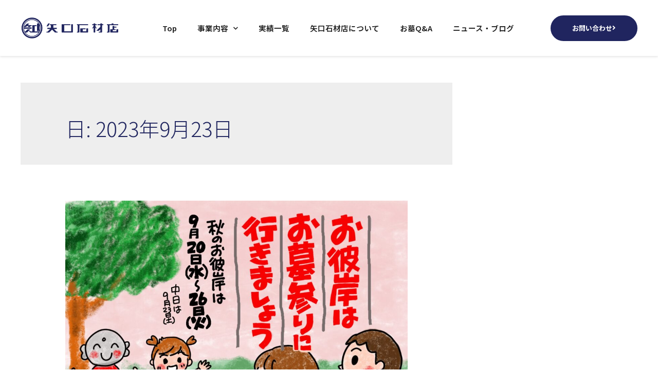

--- FILE ---
content_type: text/css
request_url: https://yaguchisekizai.com/wp-content/uploads/elementor/css/post-183.css?ver=1768227341
body_size: 2208
content:
.elementor-183 .elementor-element.elementor-element-4eb81ce6 > .elementor-container > .elementor-column > .elementor-widget-wrap{align-content:center;align-items:center;}.elementor-183 .elementor-element.elementor-element-4eb81ce6:not(.elementor-motion-effects-element-type-background), .elementor-183 .elementor-element.elementor-element-4eb81ce6 > .elementor-motion-effects-container > .elementor-motion-effects-layer{background-color:#FFFFFF;}.elementor-183 .elementor-element.elementor-element-4eb81ce6{box-shadow:0px 2px 4px 0px rgba(0, 0, 0, 0.1);transition:background 0.3s, border 0.3s, border-radius 0.3s, box-shadow 0.3s;margin-top:0px;margin-bottom:0px;padding:24px 40px 24px 40px;z-index:10;}.elementor-183 .elementor-element.elementor-element-4eb81ce6 > .elementor-background-overlay{transition:background 0.3s, border-radius 0.3s, opacity 0.3s;}.elementor-bc-flex-widget .elementor-183 .elementor-element.elementor-element-51073626.elementor-column .elementor-widget-wrap{align-items:center;}.elementor-183 .elementor-element.elementor-element-51073626.elementor-column.elementor-element[data-element_type="column"] > .elementor-widget-wrap.elementor-element-populated{align-content:center;align-items:center;}.elementor-183 .elementor-element.elementor-element-51073626.elementor-column > .elementor-widget-wrap{justify-content:center;}.elementor-183 .elementor-element.elementor-element-51073626 > .elementor-widget-wrap > .elementor-widget:not(.elementor-widget__width-auto):not(.elementor-widget__width-initial):not(:last-child):not(.elementor-absolute){margin-bottom:0px;}.elementor-183 .elementor-element.elementor-element-51073626 > .elementor-element-populated{margin:0px 0px 0px 0px;--e-column-margin-right:0px;--e-column-margin-left:0px;padding:0px 0px 0px 0px;}.elementor-183 .elementor-element.elementor-element-52b70be4 > .elementor-widget-container{margin:0px 0px 0px 0px;padding:0px 0px 0px 0px;}.elementor-183 .elementor-element.elementor-element-52b70be4{text-align:left;}.elementor-183 .elementor-element.elementor-element-52b70be4 img{opacity:1;}.elementor-183 .elementor-element.elementor-element-52b70be4:hover img{opacity:0.7;}.elementor-bc-flex-widget .elementor-183 .elementor-element.elementor-element-20685f00.elementor-column .elementor-widget-wrap{align-items:center;}.elementor-183 .elementor-element.elementor-element-20685f00.elementor-column.elementor-element[data-element_type="column"] > .elementor-widget-wrap.elementor-element-populated{align-content:center;align-items:center;}.elementor-183 .elementor-element.elementor-element-20685f00.elementor-column > .elementor-widget-wrap{justify-content:flex-end;}.elementor-183 .elementor-element.elementor-element-20685f00 > .elementor-widget-wrap > .elementor-widget:not(.elementor-widget__width-auto):not(.elementor-widget__width-initial):not(:last-child):not(.elementor-absolute){margin-bottom:0px;}.elementor-183 .elementor-element.elementor-element-20685f00 > .elementor-element-populated{margin:0px 0px 0px 0px;--e-column-margin-right:0px;--e-column-margin-left:0px;padding:0px 0px 0px 0px;}.elementor-183 .elementor-element.elementor-element-1100f7d1 > .elementor-widget-container{margin:0px 0px 0px 0px;padding:0px 0px 0px 0px;}.elementor-183 .elementor-element.elementor-element-1100f7d1 .elementor-menu-toggle{margin-left:auto;background-color:rgba(2, 1, 1, 0);border-radius:5px;}.elementor-183 .elementor-element.elementor-element-1100f7d1 .elementor-nav-menu .elementor-item{font-family:"Noto Sans JP", Sans-serif;font-size:1.125em;font-weight:600;text-transform:capitalize;line-height:2em;letter-spacing:0px;}.elementor-183 .elementor-element.elementor-element-1100f7d1 .elementor-nav-menu--main .elementor-item{color:#1C1C1C;fill:#1C1C1C;padding-left:0px;padding-right:0px;padding-top:16px;padding-bottom:16px;}.elementor-183 .elementor-element.elementor-element-1100f7d1 .elementor-nav-menu--main .elementor-item:hover,
					.elementor-183 .elementor-element.elementor-element-1100f7d1 .elementor-nav-menu--main .elementor-item.elementor-item-active,
					.elementor-183 .elementor-element.elementor-element-1100f7d1 .elementor-nav-menu--main .elementor-item.highlighted,
					.elementor-183 .elementor-element.elementor-element-1100f7d1 .elementor-nav-menu--main .elementor-item:focus{color:#808080;fill:#808080;}.elementor-183 .elementor-element.elementor-element-1100f7d1 .elementor-nav-menu--main:not(.e--pointer-framed) .elementor-item:before,
					.elementor-183 .elementor-element.elementor-element-1100f7d1 .elementor-nav-menu--main:not(.e--pointer-framed) .elementor-item:after{background-color:#808080;}.elementor-183 .elementor-element.elementor-element-1100f7d1 .e--pointer-framed .elementor-item:before,
					.elementor-183 .elementor-element.elementor-element-1100f7d1 .e--pointer-framed .elementor-item:after{border-color:#808080;}.elementor-183 .elementor-element.elementor-element-1100f7d1 .elementor-nav-menu--main .elementor-item.elementor-item-active{color:#808080;}.elementor-183 .elementor-element.elementor-element-1100f7d1 .elementor-nav-menu--main:not(.e--pointer-framed) .elementor-item.elementor-item-active:before,
					.elementor-183 .elementor-element.elementor-element-1100f7d1 .elementor-nav-menu--main:not(.e--pointer-framed) .elementor-item.elementor-item-active:after{background-color:#808080;}.elementor-183 .elementor-element.elementor-element-1100f7d1 .e--pointer-framed .elementor-item.elementor-item-active:before,
					.elementor-183 .elementor-element.elementor-element-1100f7d1 .e--pointer-framed .elementor-item.elementor-item-active:after{border-color:#808080;}.elementor-183 .elementor-element.elementor-element-1100f7d1 .e--pointer-framed .elementor-item:before{border-width:2px;}.elementor-183 .elementor-element.elementor-element-1100f7d1 .e--pointer-framed.e--animation-draw .elementor-item:before{border-width:0 0 2px 2px;}.elementor-183 .elementor-element.elementor-element-1100f7d1 .e--pointer-framed.e--animation-draw .elementor-item:after{border-width:2px 2px 0 0;}.elementor-183 .elementor-element.elementor-element-1100f7d1 .e--pointer-framed.e--animation-corners .elementor-item:before{border-width:2px 0 0 2px;}.elementor-183 .elementor-element.elementor-element-1100f7d1 .e--pointer-framed.e--animation-corners .elementor-item:after{border-width:0 2px 2px 0;}.elementor-183 .elementor-element.elementor-element-1100f7d1 .e--pointer-underline .elementor-item:after,
					 .elementor-183 .elementor-element.elementor-element-1100f7d1 .e--pointer-overline .elementor-item:before,
					 .elementor-183 .elementor-element.elementor-element-1100f7d1 .e--pointer-double-line .elementor-item:before,
					 .elementor-183 .elementor-element.elementor-element-1100f7d1 .e--pointer-double-line .elementor-item:after{height:2px;}.elementor-183 .elementor-element.elementor-element-1100f7d1{--e-nav-menu-horizontal-menu-item-margin:calc( 40px / 2 );--nav-menu-icon-size:27px;}.elementor-183 .elementor-element.elementor-element-1100f7d1 .elementor-nav-menu--main:not(.elementor-nav-menu--layout-horizontal) .elementor-nav-menu > li:not(:last-child){margin-bottom:40px;}.elementor-183 .elementor-element.elementor-element-1100f7d1 .elementor-nav-menu--dropdown a, .elementor-183 .elementor-element.elementor-element-1100f7d1 .elementor-menu-toggle{color:#FFFFFF;fill:#FFFFFF;}.elementor-183 .elementor-element.elementor-element-1100f7d1 .elementor-nav-menu--dropdown{background-color:#20255FF0;border-radius:4px 4px 4px 4px;}.elementor-183 .elementor-element.elementor-element-1100f7d1 .elementor-nav-menu--dropdown a:hover,
					.elementor-183 .elementor-element.elementor-element-1100f7d1 .elementor-nav-menu--dropdown a:focus,
					.elementor-183 .elementor-element.elementor-element-1100f7d1 .elementor-nav-menu--dropdown a.elementor-item-active,
					.elementor-183 .elementor-element.elementor-element-1100f7d1 .elementor-nav-menu--dropdown a.highlighted,
					.elementor-183 .elementor-element.elementor-element-1100f7d1 .elementor-menu-toggle:hover,
					.elementor-183 .elementor-element.elementor-element-1100f7d1 .elementor-menu-toggle:focus{color:#FFFFFF;}.elementor-183 .elementor-element.elementor-element-1100f7d1 .elementor-nav-menu--dropdown a:hover,
					.elementor-183 .elementor-element.elementor-element-1100f7d1 .elementor-nav-menu--dropdown a:focus,
					.elementor-183 .elementor-element.elementor-element-1100f7d1 .elementor-nav-menu--dropdown a.elementor-item-active,
					.elementor-183 .elementor-element.elementor-element-1100f7d1 .elementor-nav-menu--dropdown a.highlighted{background-color:#20255FF0;}.elementor-183 .elementor-element.elementor-element-1100f7d1 .elementor-nav-menu--dropdown a.elementor-item-active{color:#FFFFFF;background-color:#20255FF0;}.elementor-183 .elementor-element.elementor-element-1100f7d1 .elementor-nav-menu--dropdown .elementor-item, .elementor-183 .elementor-element.elementor-element-1100f7d1 .elementor-nav-menu--dropdown  .elementor-sub-item{font-family:"Noto Sans JP", Sans-serif;font-size:1.125em;font-weight:600;text-transform:capitalize;letter-spacing:0px;}.elementor-183 .elementor-element.elementor-element-1100f7d1 .elementor-nav-menu--dropdown li:first-child a{border-top-left-radius:4px;border-top-right-radius:4px;}.elementor-183 .elementor-element.elementor-element-1100f7d1 .elementor-nav-menu--dropdown li:last-child a{border-bottom-right-radius:4px;border-bottom-left-radius:4px;}.elementor-183 .elementor-element.elementor-element-1100f7d1 .elementor-nav-menu--dropdown a{padding-left:4px;padding-right:4px;padding-top:8px;padding-bottom:8px;}.elementor-183 .elementor-element.elementor-element-1100f7d1 .elementor-nav-menu--main > .elementor-nav-menu > li > .elementor-nav-menu--dropdown, .elementor-183 .elementor-element.elementor-element-1100f7d1 .elementor-nav-menu__container.elementor-nav-menu--dropdown{margin-top:8px !important;}.elementor-183 .elementor-element.elementor-element-1100f7d1 div.elementor-menu-toggle{color:#20255F;}.elementor-183 .elementor-element.elementor-element-1100f7d1 div.elementor-menu-toggle svg{fill:#20255F;}.elementor-183 .elementor-element.elementor-element-1100f7d1 div.elementor-menu-toggle:hover, .elementor-183 .elementor-element.elementor-element-1100f7d1 div.elementor-menu-toggle:focus{color:#20255F;}.elementor-183 .elementor-element.elementor-element-1100f7d1 div.elementor-menu-toggle:hover svg, .elementor-183 .elementor-element.elementor-element-1100f7d1 div.elementor-menu-toggle:focus svg{fill:#20255F;}.elementor-bc-flex-widget .elementor-183 .elementor-element.elementor-element-b93d633.elementor-column .elementor-widget-wrap{align-items:center;}.elementor-183 .elementor-element.elementor-element-b93d633.elementor-column.elementor-element[data-element_type="column"] > .elementor-widget-wrap.elementor-element-populated{align-content:center;align-items:center;}.elementor-183 .elementor-element.elementor-element-b93d633.elementor-column > .elementor-widget-wrap{justify-content:flex-end;}.elementor-183 .elementor-element.elementor-element-b93d633 > .elementor-widget-wrap > .elementor-widget:not(.elementor-widget__width-auto):not(.elementor-widget__width-initial):not(:last-child):not(.elementor-absolute){margin-bottom:0px;}.elementor-183 .elementor-element.elementor-element-b93d633 > .elementor-element-populated{margin:0px 0px 0px 0px;--e-column-margin-right:0px;--e-column-margin-left:0px;padding:0px 0px 0px 0px;}.elementor-183 .elementor-element.elementor-element-369000b6 .elementor-button{background-color:#20255F;font-family:"Noto Sans JP", Sans-serif;font-size:1em;font-weight:bold;text-transform:none;line-height:1.125em;letter-spacing:0px;fill:#FFFFFF;color:#FFFFFF;border-style:solid;border-width:2px 2px 2px 2px;border-color:#20255F;border-radius:32px 32px 32px 32px;padding:16px 40px 16px 40px;}.elementor-183 .elementor-element.elementor-element-369000b6 .elementor-button:hover, .elementor-183 .elementor-element.elementor-element-369000b6 .elementor-button:focus{background-color:#FFFFFF;color:#20255F;}.elementor-183 .elementor-element.elementor-element-369000b6{width:auto;max-width:auto;align-self:center;}.elementor-183 .elementor-element.elementor-element-369000b6 > .elementor-widget-container{margin:0px 0px 0px 0px;padding:0px 0px 0px 0px;transition:background 0.2s;border-radius:32px 32px 32px 32px;}.elementor-183 .elementor-element.elementor-element-369000b6:hover > .elementor-widget-container{border-radius:32px 32px 32px 32px;}.elementor-183 .elementor-element.elementor-element-369000b6 .elementor-widget-container{transition:background 0.2s, border 0.2s, border-radius 0.2s, box-shadow 0.2s;}.elementor-183 .elementor-element.elementor-element-369000b6 .elementor-button-content-wrapper{flex-direction:row-reverse;}.elementor-183 .elementor-element.elementor-element-369000b6 .elementor-button .elementor-button-content-wrapper{gap:8px;}.elementor-183 .elementor-element.elementor-element-369000b6 .elementor-button:hover svg, .elementor-183 .elementor-element.elementor-element-369000b6 .elementor-button:focus svg{fill:#20255F;}.elementor-theme-builder-content-area{height:400px;}.elementor-location-header:before, .elementor-location-footer:before{content:"";display:table;clear:both;}@media(max-width:1024px){.elementor-183 .elementor-element.elementor-element-4eb81ce6{margin-top:0px;margin-bottom:0px;padding:0px 16px 0px 16px;}.elementor-bc-flex-widget .elementor-183 .elementor-element.elementor-element-51073626.elementor-column .elementor-widget-wrap{align-items:center;}.elementor-183 .elementor-element.elementor-element-51073626.elementor-column.elementor-element[data-element_type="column"] > .elementor-widget-wrap.elementor-element-populated{align-content:center;align-items:center;}.elementor-183 .elementor-element.elementor-element-51073626.elementor-column > .elementor-widget-wrap{justify-content:center;}.elementor-183 .elementor-element.elementor-element-51073626 > .elementor-element-populated{margin:8px 0px 16px 0px;--e-column-margin-right:0px;--e-column-margin-left:0px;padding:0px 0px 0px 0px;}.elementor-183 .elementor-element.elementor-element-52b70be4 img{width:80%;max-width:100%;}.elementor-bc-flex-widget .elementor-183 .elementor-element.elementor-element-20685f00.elementor-column .elementor-widget-wrap{align-items:center;}.elementor-183 .elementor-element.elementor-element-20685f00.elementor-column.elementor-element[data-element_type="column"] > .elementor-widget-wrap.elementor-element-populated{align-content:center;align-items:center;}.elementor-183 .elementor-element.elementor-element-20685f00.elementor-column > .elementor-widget-wrap{justify-content:center;}.elementor-183 .elementor-element.elementor-element-20685f00 > .elementor-element-populated{margin:0px 0px 0px 0px;--e-column-margin-right:0px;--e-column-margin-left:0px;padding:0px 0px 0px 0px;}.elementor-183 .elementor-element.elementor-element-1100f7d1 > .elementor-widget-container{margin:8px 0px 8px 0px;padding:0px 0px 0px 0px;}.elementor-183 .elementor-element.elementor-element-1100f7d1 .elementor-nav-menu .elementor-item{font-size:1.125em;line-height:2em;}.elementor-183 .elementor-element.elementor-element-1100f7d1 .elementor-nav-menu--main .elementor-item{padding-left:0px;padding-right:0px;padding-top:0px;padding-bottom:0px;}.elementor-183 .elementor-element.elementor-element-1100f7d1{--e-nav-menu-horizontal-menu-item-margin:calc( 0px / 2 );}.elementor-183 .elementor-element.elementor-element-1100f7d1 .elementor-nav-menu--main:not(.elementor-nav-menu--layout-horizontal) .elementor-nav-menu > li:not(:last-child){margin-bottom:0px;}.elementor-183 .elementor-element.elementor-element-1100f7d1 .elementor-nav-menu--dropdown .elementor-item, .elementor-183 .elementor-element.elementor-element-1100f7d1 .elementor-nav-menu--dropdown  .elementor-sub-item{font-size:1.25em;}.elementor-183 .elementor-element.elementor-element-1100f7d1 .elementor-nav-menu--dropdown{border-radius:0px 0px 0px 0px;}.elementor-183 .elementor-element.elementor-element-1100f7d1 .elementor-nav-menu--dropdown li:first-child a{border-top-left-radius:0px;border-top-right-radius:0px;}.elementor-183 .elementor-element.elementor-element-1100f7d1 .elementor-nav-menu--dropdown li:last-child a{border-bottom-right-radius:0px;border-bottom-left-radius:0px;}.elementor-183 .elementor-element.elementor-element-1100f7d1 .elementor-nav-menu--dropdown a{padding-left:32px;padding-right:32px;padding-top:40px;padding-bottom:40px;}.elementor-183 .elementor-element.elementor-element-1100f7d1 .elementor-nav-menu--main > .elementor-nav-menu > li > .elementor-nav-menu--dropdown, .elementor-183 .elementor-element.elementor-element-1100f7d1 .elementor-nav-menu__container.elementor-nav-menu--dropdown{margin-top:8px !important;}.elementor-bc-flex-widget .elementor-183 .elementor-element.elementor-element-b93d633.elementor-column .elementor-widget-wrap{align-items:center;}.elementor-183 .elementor-element.elementor-element-b93d633.elementor-column.elementor-element[data-element_type="column"] > .elementor-widget-wrap.elementor-element-populated{align-content:center;align-items:center;}.elementor-183 .elementor-element.elementor-element-b93d633 > .elementor-element-populated{margin:0px 0px 0px 0px;--e-column-margin-right:0px;--e-column-margin-left:0px;padding:0px 0px 0px 0px;}.elementor-183 .elementor-element.elementor-element-369000b6 > .elementor-widget-container{margin:30px 0px 0px 0px;}.elementor-183 .elementor-element.elementor-element-369000b6 .elementor-button{padding:16px 40px 16px 40px;}}@media(max-width:767px){.elementor-183 .elementor-element.elementor-element-4eb81ce6{margin-top:0px;margin-bottom:0px;padding:0px 16px 0px 16px;}.elementor-183 .elementor-element.elementor-element-51073626{width:60%;}.elementor-bc-flex-widget .elementor-183 .elementor-element.elementor-element-51073626.elementor-column .elementor-widget-wrap{align-items:center;}.elementor-183 .elementor-element.elementor-element-51073626.elementor-column.elementor-element[data-element_type="column"] > .elementor-widget-wrap.elementor-element-populated{align-content:center;align-items:center;}.elementor-183 .elementor-element.elementor-element-51073626.elementor-column > .elementor-widget-wrap{justify-content:center;}.elementor-183 .elementor-element.elementor-element-51073626 > .elementor-element-populated{margin:8px 0px 16px 0px;--e-column-margin-right:0px;--e-column-margin-left:0px;padding:0px 0px 0px 0px;}.elementor-183 .elementor-element.elementor-element-52b70be4 > .elementor-widget-container{margin:0px 0px 0px 0px;padding:0px 0px 0px 0px;}.elementor-183 .elementor-element.elementor-element-52b70be4{text-align:left;}.elementor-183 .elementor-element.elementor-element-52b70be4 img{width:80%;max-width:100%;}.elementor-183 .elementor-element.elementor-element-20685f00{width:40%;}.elementor-bc-flex-widget .elementor-183 .elementor-element.elementor-element-20685f00.elementor-column .elementor-widget-wrap{align-items:center;}.elementor-183 .elementor-element.elementor-element-20685f00.elementor-column.elementor-element[data-element_type="column"] > .elementor-widget-wrap.elementor-element-populated{align-content:center;align-items:center;}.elementor-183 .elementor-element.elementor-element-20685f00.elementor-column > .elementor-widget-wrap{justify-content:center;}.elementor-183 .elementor-element.elementor-element-20685f00 > .elementor-element-populated{margin:8px 0px 8px 0px;--e-column-margin-right:0px;--e-column-margin-left:0px;padding:0px 0px 0px 0px;}.elementor-183 .elementor-element.elementor-element-1100f7d1 > .elementor-widget-container{margin:0px 0px 0px 0px;padding:0px 0px 0px 0px;}.elementor-183 .elementor-element.elementor-element-1100f7d1 .elementor-nav-menu--main .elementor-item{padding-left:0px;padding-right:0px;padding-top:0px;padding-bottom:0px;}.elementor-183 .elementor-element.elementor-element-1100f7d1{--e-nav-menu-horizontal-menu-item-margin:calc( 0px / 2 );--nav-menu-icon-size:24px;}.elementor-183 .elementor-element.elementor-element-1100f7d1 .elementor-nav-menu--main:not(.elementor-nav-menu--layout-horizontal) .elementor-nav-menu > li:not(:last-child){margin-bottom:0px;}.elementor-183 .elementor-element.elementor-element-1100f7d1 .elementor-nav-menu--dropdown .elementor-item, .elementor-183 .elementor-element.elementor-element-1100f7d1 .elementor-nav-menu--dropdown  .elementor-sub-item{font-size:1.25em;}.elementor-183 .elementor-element.elementor-element-1100f7d1 .elementor-nav-menu--dropdown{border-radius:0px 0px 0px 0px;}.elementor-183 .elementor-element.elementor-element-1100f7d1 .elementor-nav-menu--dropdown li:first-child a{border-top-left-radius:0px;border-top-right-radius:0px;}.elementor-183 .elementor-element.elementor-element-1100f7d1 .elementor-nav-menu--dropdown li:last-child a{border-bottom-right-radius:0px;border-bottom-left-radius:0px;}.elementor-183 .elementor-element.elementor-element-1100f7d1 .elementor-nav-menu--dropdown a{padding-left:0px;padding-right:0px;padding-top:33px;padding-bottom:33px;}.elementor-183 .elementor-element.elementor-element-1100f7d1 .elementor-nav-menu--main > .elementor-nav-menu > li > .elementor-nav-menu--dropdown, .elementor-183 .elementor-element.elementor-element-1100f7d1 .elementor-nav-menu__container.elementor-nav-menu--dropdown{margin-top:10px !important;}.elementor-183 .elementor-element.elementor-element-1100f7d1 .elementor-menu-toggle{border-width:0px;}.elementor-183 .elementor-element.elementor-element-b93d633{width:100%;}.elementor-183 .elementor-element.elementor-element-b93d633 > .elementor-element-populated{margin:30px 0px 0px 0px;--e-column-margin-right:0px;--e-column-margin-left:0px;}.elementor-183 .elementor-element.elementor-element-369000b6{width:100%;max-width:100%;}.elementor-183 .elementor-element.elementor-element-369000b6 > .elementor-widget-container{margin:30px 0px 0px 0px;}}@media(min-width:768px){.elementor-183 .elementor-element.elementor-element-51073626{width:16%;}.elementor-183 .elementor-element.elementor-element-20685f00{width:64%;}.elementor-183 .elementor-element.elementor-element-b93d633{width:20%;}}@media(max-width:1024px) and (min-width:768px){.elementor-183 .elementor-element.elementor-element-51073626{width:40%;}.elementor-183 .elementor-element.elementor-element-20685f00{width:60%;}.elementor-183 .elementor-element.elementor-element-b93d633{width:20%;}}

--- FILE ---
content_type: text/css
request_url: https://yaguchisekizai.com/wp-content/uploads/elementor/css/post-3912.css?ver=1768227341
body_size: 1420
content:
.elementor-3912 .elementor-element.elementor-element-1db9a5d:not(.elementor-motion-effects-element-type-background), .elementor-3912 .elementor-element.elementor-element-1db9a5d > .elementor-motion-effects-container > .elementor-motion-effects-layer{background-color:#FEFEFE;}.elementor-3912 .elementor-element.elementor-element-1db9a5d > .elementor-container{max-width:1170px;}.elementor-3912 .elementor-element.elementor-element-1db9a5d > .elementor-background-overlay{opacity:0.97;transition:background 0.3s, border-radius 0.3s, opacity 0.3s;}.elementor-3912 .elementor-element.elementor-element-1db9a5d{transition:background 0.3s, border 0.3s, border-radius 0.3s, box-shadow 0.3s;padding:80px 0px 80px 0px;}.elementor-3912 .elementor-element.elementor-element-163c1ae > .elementor-widget-wrap > .elementor-widget:not(.elementor-widget__width-auto):not(.elementor-widget__width-initial):not(:last-child):not(.elementor-absolute){margin-bottom:16px;}.elementor-3912 .elementor-element.elementor-element-163c1ae > .elementor-element-populated{transition:background 0.3s, border 0.3s, border-radius 0.3s, box-shadow 0.3s;margin:0px 0px 0px 0px;--e-column-margin-right:0px;--e-column-margin-left:0px;padding:0px 0px 0px 0px;}.elementor-3912 .elementor-element.elementor-element-163c1ae > .elementor-element-populated > .elementor-background-overlay{transition:background 0.3s, border-radius 0.3s, opacity 0.3s;}.elementor-3912 .elementor-element.elementor-element-8e367b0 > .elementor-widget-container{margin:0px 0px 0px 0px;padding:0px 0px 0px 0px;}.elementor-3912 .elementor-element.elementor-element-8e367b0{text-align:left;}.elementor-3912 .elementor-element.elementor-element-8e367b0 img{width:60%;opacity:1;transition-duration:0.3s;}.elementor-3912 .elementor-element.elementor-element-8e367b0:hover img{opacity:0.7;}.elementor-3912 .elementor-element.elementor-element-e32c1ef > .elementor-widget-container{margin:0px 0px 0px 0px;padding:0px 0px 0px 0px;}.elementor-3912 .elementor-element.elementor-element-e32c1ef{text-align:left;}.elementor-3912 .elementor-element.elementor-element-e32c1ef img{width:60%;opacity:1;transition-duration:0.3s;}.elementor-3912 .elementor-element.elementor-element-e32c1ef:hover img{opacity:0.7;}.elementor-3912 .elementor-element.elementor-element-5f08f06 > .elementor-widget-wrap > .elementor-widget:not(.elementor-widget__width-auto):not(.elementor-widget__width-initial):not(:last-child):not(.elementor-absolute){margin-bottom:16px;}.elementor-3912 .elementor-element.elementor-element-5f08f06 > .elementor-element-populated{transition:background 0.3s, border 0.3s, border-radius 0.3s, box-shadow 0.3s;margin:0px 0px 0px 0px;--e-column-margin-right:0px;--e-column-margin-left:0px;padding:0px 0px 0px 0px;}.elementor-3912 .elementor-element.elementor-element-5f08f06 > .elementor-element-populated > .elementor-background-overlay{transition:background 0.3s, border-radius 0.3s, opacity 0.3s;}.elementor-3912 .elementor-element.elementor-element-0549db7 .elementor-icon-list-items:not(.elementor-inline-items) .elementor-icon-list-item:not(:last-child){padding-block-end:calc(8px/2);}.elementor-3912 .elementor-element.elementor-element-0549db7 .elementor-icon-list-items:not(.elementor-inline-items) .elementor-icon-list-item:not(:first-child){margin-block-start:calc(8px/2);}.elementor-3912 .elementor-element.elementor-element-0549db7 .elementor-icon-list-items.elementor-inline-items .elementor-icon-list-item{margin-inline:calc(8px/2);}.elementor-3912 .elementor-element.elementor-element-0549db7 .elementor-icon-list-items.elementor-inline-items{margin-inline:calc(-8px/2);}.elementor-3912 .elementor-element.elementor-element-0549db7 .elementor-icon-list-items.elementor-inline-items .elementor-icon-list-item:after{inset-inline-end:calc(-8px/2);}.elementor-3912 .elementor-element.elementor-element-0549db7 .elementor-icon-list-icon i{color:#525266;transition:color 0.3s;}.elementor-3912 .elementor-element.elementor-element-0549db7 .elementor-icon-list-icon svg{fill:#525266;transition:fill 0.3s;}.elementor-3912 .elementor-element.elementor-element-0549db7 .elementor-icon-list-item:hover .elementor-icon-list-icon i{color:#808080;}.elementor-3912 .elementor-element.elementor-element-0549db7 .elementor-icon-list-item:hover .elementor-icon-list-icon svg{fill:#808080;}.elementor-3912 .elementor-element.elementor-element-0549db7{--e-icon-list-icon-size:16px;--e-icon-list-icon-align:center;--e-icon-list-icon-margin:0 calc(var(--e-icon-list-icon-size, 1em) * 0.125);--icon-vertical-offset:0px;}.elementor-3912 .elementor-element.elementor-element-0549db7 .elementor-icon-list-icon{padding-inline-end:16px;}.elementor-3912 .elementor-element.elementor-element-0549db7 .elementor-icon-list-item > .elementor-icon-list-text, .elementor-3912 .elementor-element.elementor-element-0549db7 .elementor-icon-list-item > a{font-family:"Noto Sans JP", Sans-serif;font-size:1rem;font-weight:normal;text-transform:none;line-height:1.5em;}.elementor-3912 .elementor-element.elementor-element-0549db7 .elementor-icon-list-text{color:#666980;transition:color 0.3s;}.elementor-3912 .elementor-element.elementor-element-0549db7 .elementor-icon-list-item:hover .elementor-icon-list-text{color:#808080;}.elementor-3912 .elementor-element.elementor-element-77c6b85 > .elementor-widget-wrap > .elementor-widget:not(.elementor-widget__width-auto):not(.elementor-widget__width-initial):not(:last-child):not(.elementor-absolute){margin-bottom:16px;}.elementor-3912 .elementor-element.elementor-element-77c6b85 > .elementor-element-populated{transition:background 0.3s, border 0.3s, border-radius 0.3s, box-shadow 0.3s;margin:0px 0px 0px 0px;--e-column-margin-right:0px;--e-column-margin-left:0px;padding:0px 0px 0px 0px;}.elementor-3912 .elementor-element.elementor-element-77c6b85 > .elementor-element-populated > .elementor-background-overlay{transition:background 0.3s, border-radius 0.3s, opacity 0.3s;}.elementor-3912 .elementor-element.elementor-element-7b58841 .elementor-icon-list-items:not(.elementor-inline-items) .elementor-icon-list-item:not(:last-child){padding-block-end:calc(8px/2);}.elementor-3912 .elementor-element.elementor-element-7b58841 .elementor-icon-list-items:not(.elementor-inline-items) .elementor-icon-list-item:not(:first-child){margin-block-start:calc(8px/2);}.elementor-3912 .elementor-element.elementor-element-7b58841 .elementor-icon-list-items.elementor-inline-items .elementor-icon-list-item{margin-inline:calc(8px/2);}.elementor-3912 .elementor-element.elementor-element-7b58841 .elementor-icon-list-items.elementor-inline-items{margin-inline:calc(-8px/2);}.elementor-3912 .elementor-element.elementor-element-7b58841 .elementor-icon-list-items.elementor-inline-items .elementor-icon-list-item:after{inset-inline-end:calc(-8px/2);}.elementor-3912 .elementor-element.elementor-element-7b58841 .elementor-icon-list-icon i{color:#525266;transition:color 0.3s;}.elementor-3912 .elementor-element.elementor-element-7b58841 .elementor-icon-list-icon svg{fill:#525266;transition:fill 0.3s;}.elementor-3912 .elementor-element.elementor-element-7b58841 .elementor-icon-list-item:hover .elementor-icon-list-icon i{color:#808080;}.elementor-3912 .elementor-element.elementor-element-7b58841 .elementor-icon-list-item:hover .elementor-icon-list-icon svg{fill:#808080;}.elementor-3912 .elementor-element.elementor-element-7b58841{--e-icon-list-icon-size:16px;--e-icon-list-icon-align:center;--e-icon-list-icon-margin:0 calc(var(--e-icon-list-icon-size, 1em) * 0.125);--icon-vertical-offset:0px;}.elementor-3912 .elementor-element.elementor-element-7b58841 .elementor-icon-list-icon{padding-inline-end:16px;}.elementor-3912 .elementor-element.elementor-element-7b58841 .elementor-icon-list-item > .elementor-icon-list-text, .elementor-3912 .elementor-element.elementor-element-7b58841 .elementor-icon-list-item > a{font-family:"Noto Sans JP", Sans-serif;font-size:1rem;font-weight:normal;text-transform:none;line-height:1.5em;}.elementor-3912 .elementor-element.elementor-element-7b58841 .elementor-icon-list-text{color:#666980;transition:color 0.3s;}.elementor-3912 .elementor-element.elementor-element-7b58841 .elementor-icon-list-item:hover .elementor-icon-list-text{color:#808080;}.elementor-3912 .elementor-element.elementor-element-460bfd5:not(.elementor-motion-effects-element-type-background), .elementor-3912 .elementor-element.elementor-element-460bfd5 > .elementor-motion-effects-container > .elementor-motion-effects-layer{background-color:#292933;}.elementor-3912 .elementor-element.elementor-element-460bfd5 > .elementor-container{max-width:1170px;}.elementor-3912 .elementor-element.elementor-element-460bfd5{transition:background 0.3s, border 0.3s, border-radius 0.3s, box-shadow 0.3s;}.elementor-3912 .elementor-element.elementor-element-460bfd5 > .elementor-background-overlay{transition:background 0.3s, border-radius 0.3s, opacity 0.3s;}.elementor-3912 .elementor-element.elementor-element-fafb534 > .elementor-widget-container{margin:4px 0px 4px 0px;}.elementor-3912 .elementor-element.elementor-element-fafb534{text-align:center;font-family:"Roboto", Sans-serif;font-size:0.875em;font-weight:normal;text-transform:uppercase;line-height:0.875em;color:#FFFFFF;}.elementor-theme-builder-content-area{height:400px;}.elementor-location-header:before, .elementor-location-footer:before{content:"";display:table;clear:both;}@media(max-width:1024px) and (min-width:768px){.elementor-3912 .elementor-element.elementor-element-163c1ae{width:100%;}.elementor-3912 .elementor-element.elementor-element-5f08f06{width:50%;}.elementor-3912 .elementor-element.elementor-element-77c6b85{width:50%;}}@media(max-width:1024px){.elementor-3912 .elementor-element.elementor-element-1db9a5d{margin-top:0px;margin-bottom:0px;padding:20px 20px 0px 20px;}.elementor-3912 .elementor-element.elementor-element-163c1ae > .elementor-element-populated{margin:20px 20px 20px 20px;--e-column-margin-right:20px;--e-column-margin-left:20px;padding:0px 0px 0px 0px;}.elementor-3912 .elementor-element.elementor-element-8e367b0 > .elementor-widget-container{margin:0px 0px 0px 0px;padding:0px 0px 0px 0px;}.elementor-3912 .elementor-element.elementor-element-8e367b0{text-align:left;}.elementor-3912 .elementor-element.elementor-element-8e367b0 img{width:50%;}.elementor-3912 .elementor-element.elementor-element-e32c1ef > .elementor-widget-container{margin:0px 0px 0px 0px;padding:0px 0px 0px 0px;}.elementor-3912 .elementor-element.elementor-element-e32c1ef{text-align:left;}.elementor-3912 .elementor-element.elementor-element-e32c1ef img{width:50%;}.elementor-3912 .elementor-element.elementor-element-5f08f06 > .elementor-element-populated{margin:20px 20px 40px 20px;--e-column-margin-right:20px;--e-column-margin-left:20px;padding:0px 0px 0px 0px;}.elementor-3912 .elementor-element.elementor-element-77c6b85 > .elementor-element-populated{margin:20px 20px 40px 20px;--e-column-margin-right:20px;--e-column-margin-left:20px;padding:0px 0px 0px 0px;}}@media(max-width:767px){.elementor-3912 .elementor-element.elementor-element-1db9a5d{margin-top:0px;margin-bottom:0px;padding:20px 20px 20px 20px;}.elementor-3912 .elementor-element.elementor-element-163c1ae{width:100%;}.elementor-3912 .elementor-element.elementor-element-163c1ae > .elementor-element-populated{margin:0px 0px 0px 0px;--e-column-margin-right:0px;--e-column-margin-left:0px;padding:024px 0px 24px 0px;}.elementor-3912 .elementor-element.elementor-element-8e367b0 > .elementor-widget-container{margin:0px 0px 0px 0px;padding:0px 0px 0px 0px;}.elementor-3912 .elementor-element.elementor-element-8e367b0{text-align:left;}.elementor-3912 .elementor-element.elementor-element-8e367b0 img{width:80%;}.elementor-3912 .elementor-element.elementor-element-e32c1ef > .elementor-widget-container{margin:0px 0px 0px 0px;padding:0px 0px 0px 0px;}.elementor-3912 .elementor-element.elementor-element-e32c1ef{text-align:left;}.elementor-3912 .elementor-element.elementor-element-e32c1ef img{width:50%;}.elementor-3912 .elementor-element.elementor-element-5f08f06{width:100%;}.elementor-3912 .elementor-element.elementor-element-5f08f06 > .elementor-element-populated{margin:0px 0px 0px 0px;--e-column-margin-right:0px;--e-column-margin-left:0px;padding:0px 0px 20px 0px;}.elementor-3912 .elementor-element.elementor-element-0549db7 > .elementor-widget-container{margin:0px 0px 0px 0px;padding:0px 0px 0px 0px;}.elementor-3912 .elementor-element.elementor-element-0549db7 .elementor-icon-list-items:not(.elementor-inline-items) .elementor-icon-list-item:not(:last-child){padding-block-end:calc(8px/2);}.elementor-3912 .elementor-element.elementor-element-0549db7 .elementor-icon-list-items:not(.elementor-inline-items) .elementor-icon-list-item:not(:first-child){margin-block-start:calc(8px/2);}.elementor-3912 .elementor-element.elementor-element-0549db7 .elementor-icon-list-items.elementor-inline-items .elementor-icon-list-item{margin-inline:calc(8px/2);}.elementor-3912 .elementor-element.elementor-element-0549db7 .elementor-icon-list-items.elementor-inline-items{margin-inline:calc(-8px/2);}.elementor-3912 .elementor-element.elementor-element-0549db7 .elementor-icon-list-items.elementor-inline-items .elementor-icon-list-item:after{inset-inline-end:calc(-8px/2);}.elementor-3912 .elementor-element.elementor-element-0549db7{--e-icon-list-icon-size:12px;}.elementor-3912 .elementor-element.elementor-element-0549db7 .elementor-icon-list-item > .elementor-icon-list-text, .elementor-3912 .elementor-element.elementor-element-0549db7 .elementor-icon-list-item > a{font-size:1em;}.elementor-3912 .elementor-element.elementor-element-77c6b85{width:100%;}.elementor-3912 .elementor-element.elementor-element-77c6b85 > .elementor-element-populated{margin:0px 0px 0px 0px;--e-column-margin-right:0px;--e-column-margin-left:0px;padding:0px 0px 20px 0px;}.elementor-3912 .elementor-element.elementor-element-7b58841 > .elementor-widget-container{margin:0px 0px 0px 16px;padding:0px 0px 0px 0px;}.elementor-3912 .elementor-element.elementor-element-7b58841 .elementor-icon-list-items:not(.elementor-inline-items) .elementor-icon-list-item:not(:last-child){padding-block-end:calc(8px/2);}.elementor-3912 .elementor-element.elementor-element-7b58841 .elementor-icon-list-items:not(.elementor-inline-items) .elementor-icon-list-item:not(:first-child){margin-block-start:calc(8px/2);}.elementor-3912 .elementor-element.elementor-element-7b58841 .elementor-icon-list-items.elementor-inline-items .elementor-icon-list-item{margin-inline:calc(8px/2);}.elementor-3912 .elementor-element.elementor-element-7b58841 .elementor-icon-list-items.elementor-inline-items{margin-inline:calc(-8px/2);}.elementor-3912 .elementor-element.elementor-element-7b58841 .elementor-icon-list-items.elementor-inline-items .elementor-icon-list-item:after{inset-inline-end:calc(-8px/2);}.elementor-3912 .elementor-element.elementor-element-7b58841{--e-icon-list-icon-size:12px;}.elementor-3912 .elementor-element.elementor-element-7b58841 .elementor-icon-list-item > .elementor-icon-list-text, .elementor-3912 .elementor-element.elementor-element-7b58841 .elementor-icon-list-item > a{font-size:1em;}}